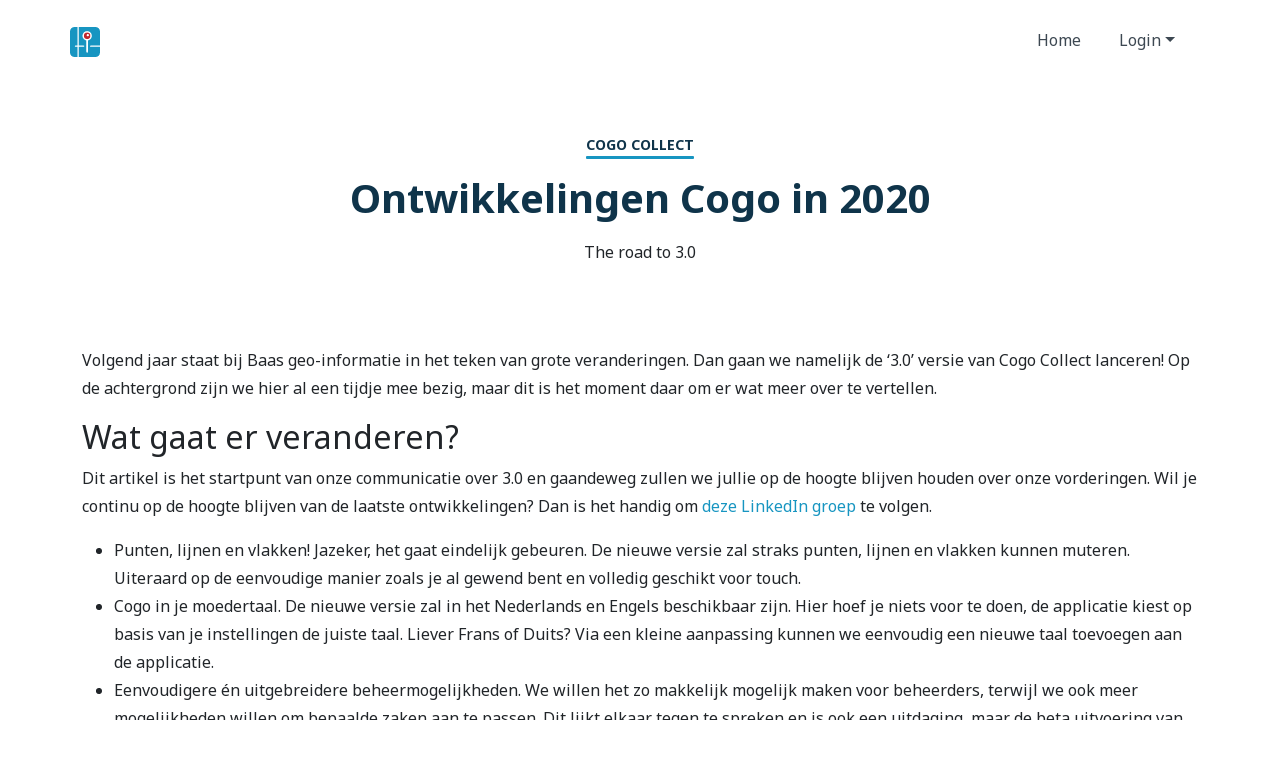

--- FILE ---
content_type: text/html
request_url: https://www.cogocollect.nl/posts/2019/ontwikkelingen-cogo-in-2020/
body_size: 3832
content:
<!doctype html><html><head><title>Cogo Collect</title><meta charset=utf-8><meta name=description content="Cogo Collect is de slimme en veelzijdige app van Nederlandse bodem voor het registreren van uiteenlopende geo-data en staat voor gebruiksvriendelijke, complete en betaalbare GIS software."><meta name=dc.relation content="https://www.cogocollect.nl/"><meta name=viewport content="width=device-width,initial-scale=1,shrink-to-fit=no"><meta name=theme-color content="#FFFFFF"><meta name=apple-itunes-app content="app-id=1043488559"><meta property="og:locale" content="nl_NL"><meta property="og:type" content="article"><meta property="og:title" content="Ontwikkelingen Cogo in 2020"><meta property="og:description" content="The road to 3.0"><meta property="og:url" content="https://www.cogocollect.nl/posts/2019/ontwikkelingen-cogo-in-2020/"><meta property="og:site_name" content="Cogo Collect"><meta property="article:section" content="posts"><meta property="article:publisher" content="https://www.cogocollect.nl/"><meta property="article:published_time" content="2019-11-12T00:00:00+00:00"><meta property="article:modified_time" content="2019-11-12T00:00:00+00:00"><link rel=stylesheet type=text/css href=/sass/main.min.80f7bc74ad86dfdabd227a17980e2d4830192e624a6711189792178085ac13a5.css integrity="sha256-gPe8dK2G39q9InoXmA4tSDAZLmJKZxEYl5IXgIWsE6U=" media=screen><link rel=stylesheet type=text/css href="https://fonts.googleapis.com/css?family=Noto+Sans:400,700,400italic,700italic&subset=latin,latin-ext"><link rel=alternate type=application/rss+xml href=https://www.cogocollect.nl//index.xml title="Cogo Collect"><link rel=icon href=/img/icon_v3_round.svg sizes=32x32><link rel=canonical href=https://www.cogocollect.nl/></head><body data-bs-spy=scroll data-bs-target=active data-bs-offset=0 data-bs-smooth-scroll=true tabindex=0><nav id=primary-navbar class="primary-nav navbar navbar-expand-md bg-white fixed-top"><div class="container px-4 px-sm-0"><a class=navbar-brand href=https://www.cogocollect.nl/ title="Cogo Collect"><img src=/img/icon_v3_round.svg width=30em height=30em>
</a><button class=navbar-toggler type=button data-bs-toggle=offcanvas data-bs-target=#offcanvas aria-controls=offcanvas>
<svg class="bi text-dark" width="1rem" height="1rem" fill="currentColor"><use xlink:href="/bootstrap-icons.svg#three-dots"/></svg></button><div class="offcanvas offcanvas-end" tabindex=-1 id=offcanvas aria-labelledby=offcanvasNavbarLabel><div class=offcanvas-header><h3 class=offcanvas-title>Cogo Collect</h3><button type=button class=btn-close data-bs-dismiss=offcanvas aria-label=Close></button></div><div class=offcanvas-body><ul class="navbar-nav justify-content-end flex-grow-1 pe-3"><li class=nav-item><a class=nav-link aria-current=page href=https://www.cogocollect.nl/>Home</a></li><li class="nav-item dropdown"><a class="nav-link dropdown-toggle" href=# id=navbarDropdownMenuLink role=button data-bs-toggle=dropdown aria-expanded=false>Login</a><ul class="dropdown-menu dropdown-menu-end" aria-labelledby=navbarDropdownMenuLink><li><a class=dropdown-item href=https://admin.cogocollect.com target=_blank><svg class="bi text-dark" width="1rem" height="1rem" fill="currentColor"><use xlink:href="/bootstrap-icons.svg#box-arrow-up-right"/></svg> Beheerder</a></li><li><a class=dropdown-item href=https://app.cogocollect.com target=_blank><svg class="bi text-dark" width="1rem" height="1rem" fill="currentColor"><use xlink:href="/bootstrap-icons.svg#box-arrow-up-right"/></svg> Cogo Collect</a></li></ul></li></ul></div></div></div></nav><section class="hero bg-white"><div class=container><div class="row align-items-center"><div class=col><div class="hero-content text-center"><span class="pre-title text-dark small fw-bold inline-block position-relative text-uppercase">Cogo Collect</span><h1 class="display-6 fw-bolder text-dark mt-3">Ontwikkelingen Cogo in 2020</h1><p class="mt-3 mb-0">The road to 3.0</p></div></div></div></div></section><section class=section><div class=container><p>Volgend jaar staat bij Baas geo-informatie in het teken van grote veranderingen. Dan gaan we namelijk de ‘3.0’ versie
van Cogo Collect
lanceren! Op de achtergrond zijn we hier al een tijdje mee bezig, maar dit is het moment daar
om er wat meer over te vertellen.</p><h2 id=wat-gaat-er-veranderen>Wat gaat er veranderen?</h2><p>Dit artikel is het startpunt van onze communicatie over 3.0 en gaandeweg zullen we jullie op de hoogte blijven houden
over onze vorderingen. Wil je continu op de hoogte blijven van de laatste ontwikkelingen? Dan is het handig om <a href=https://www.linkedin.com/groups/12294389/ target=_blank>deze
LinkedIn groep</a>
te volgen.</p><ul><li>Punten, lijnen en vlakken! Jazeker, het gaat eindelijk gebeuren. De nieuwe versie zal straks punten, lijnen en vlakken
kunnen muteren. Uiteraard op de eenvoudige manier zoals je al gewend bent en volledig geschikt voor touch.</li><li>Cogo in je moedertaal. De nieuwe versie zal in het Nederlands en Engels beschikbaar zijn. Hier hoef je niets voor te
doen, de applicatie kiest op basis van je instellingen de juiste taal. Liever Frans of Duits? Via een kleine aanpassing
kunnen we eenvoudig een nieuwe taal toevoegen aan de applicatie.</li><li>Eenvoudigere én uitgebreidere beheermogelijkheden. We willen het zo makkelijk mogelijk maken voor beheerders, terwijl we
ook meer mogelijkheden willen om bepaalde zaken aan te passen. Dit lijkt elkaar tegen te spreken en is ook een
uitdaging, maar de beta uitvoering van de beheer omgeving belooft al veel goeds.</li><li>Interface verbeteringen: De nieuwe Cogo zal op basis van de grootte van het scherm de interface aanpassen. Wanneer je op
een telefoon geodata verzamelt zal de informatie klein en compact zijn. Op een tablet of een desktop zal direct meer
informatie getoond worden.</li><li>Dark mode! Dark mode zal automatisch worden geactiveerd als je dit hebt ingesteld in je besturingssysteem.</li></ul><h2 id=hoe-ziet-de-planning-eruit>Hoe ziet de planning eruit?</h2><p>Begin januari zal als eerste de nieuwe beheer omgeving live gaan. Deze versie wordt momenteel flink getest en zal de
huidige beheeromgeving gaan vervangen. In februari zullen we de eerste versie lanceren van Cogo als desktop-web-app.
Deze versie zal parallel aan de huidige versie van Cogo draaien. Gedurende het voorjaar zullen de nodige aanpassingen
worden doorgevoerd en de versies voor de drie grote app-platforms iOS, Android en Windows worden gelanceerd.</p><p>De tweede helft van 2020 zal in het teken staan van verder fine-tunen van de nieuwe functionaliteiten.</p><p>Gedurende het traject zullen we samen met een testgroep alle functionaliteiten testen en feedback vergaren over welke
zaken beter of anders kunnen. Na de lancering van de eerste versie van 3.0 zullen we gedurende het jaar (en daarna)
blijven doorontwikkelen aan nieuwe verbeteringen. Om uiteindelijk dé geodata verzamel tool voor organisaties in
Nederland en daarbuiten te worden.</p><p>Interesse om deel te nemen aan de testgroep? Laat het ons weten via een PM of <a href=mailto:info@baasgeo.com>info@baasgeo.com</a></p></div></section><section id=contact class="cta bg-dark position-relative"><div class=cta-img><img src=/img/icon_v3_round.svg width=40% height=40%></div><div class=container><div class=row><div class="col-12 col-md-7 mt-5"><div class=cta-content><h3 class="display-4 text-white">Cogo Collect</h3><p class="cta-text text-muted mt-3">Cogo Collect is een Nederlands bedrijf dat zich volledig richt op de toepassing van GIS voor zowel overheden als bedrijven.</p><a href=mailto:info@cogocollect.com class="btn btn-primary mt-4 fw-bold">Neem contact met ons op</a></div></div></div></div></section><footer class="footer bg-dark text-muted"><div class=container><div class=row><div class="col-12 col-sm-12 col-md-12 col-lg-4"><div class="footer-col mt-5 pe-4"><p class=mb-0>Wij leveren kwalitatief hoogwaardige diensten op het gebied van OGC standaarden en
Open Source GIS. We delen onze eigen expertise met communities en ontwikkelen GIS-software
als onderdeel van onze missie.</p></div></div><div class="col-12 col-sm-6 col-md-4 col-lg-2"><div class="footer-col mt-5"><h3 class="footer-title text-white mb-4">Applicatie</h3><ul class="list-unstyled mb-0"><li class=mb-2><a href=https://app.cogocollect.com target=_blank><svg class="bi text-light m-1" width="1rem" height="1rem" fill="currentColor"><use xlink:href="/bootstrap-icons.svg#box-arrow-up-right"/></svg> Cogo Collect</a></li><li class=mb-2><a href=https://docs.cogocollect.nl><svg class="bi text-light m-1" width="1rem" height="1rem" fill="currentColor"><use xlink:href="/bootstrap-icons.svg#box-arrow-up-right"/></svg> Documentatie</a></li><li class=mb-2><a href=https://github.com/cogocollect/support><svg class="bi text-light m-1" width="1rem" height="1rem" fill="currentColor"><use xlink:href="/bootstrap-icons.svg#box-arrow-up-right"/></svg> Support</a></li><li class=mb-2><a href=https://github.com/imroi target=_blank><svg class="bi text-light m-1" width="1rem" height="1rem" fill="currentColor"><use xlink:href="/bootstrap-icons.svg#box-arrow-up-right"/></svg> ROI</a></li></ul></div></div><div class="col-12 col-sm-6 col-md-4 col-lg-2"><div class="footer-col mt-5"><h3 class="footer-title text-white mb-4">Website</h3><ul class="list-unstyled mb-0"><li class=mb-2><a href=https://www.cogocollect.nl/>Home</a></li><li class=mb-2><a href=/posts/>Blog</a></li><li class=mb-2><a href=/privacy/>Privacy</a></li><li class=mb-2><a href=/terms/>Voorwaarden</a></li></ul></div></div><div class="col-12 col-sm-12 col-md-4 col-lg-4"><div class="footer-col footer-contact mt-5"><h3 class="footer-title text-white mb-4">Contact</h3><div class=mb-3><a href=https://goo.gl/maps/cfrho6DeGM6E85CG8 target=_blank><svg class="bi text-light m-1" width="1rem" height="1rem" fill="currentColor"><use xlink:href="/bootstrap-icons.svg#geo"/></svg> Verlengde Lageweg 19, Hoorn NH</a></div><div class=mb-3><a href=mailto:info@cogocollect.com><svg class="bi text-light m-1" width="1rem" height="1rem" fill="currentColor"><use xlink:href="/bootstrap-icons.svg#envelope"/></svg> info@cogocollect.com</a></div><div><a href=tel:0614878809><svg class="bi text-light m-1" width="1rem" height="1rem" fill="currentColor"><use xlink:href="/bootstrap-icons.svg#phone"/></svg> 06 - 1487 8809</a></div></div></div></div><div class="row footer-credits text-center mt-5 py-3"><div class="col-12 col-md-6"><div class="footer-copy float-md-none float-lg-start"><p class="mb-0 small">&copy 2025 <a href=https://www.cogocollect.nl/ class=text-decoration-none>Cogo Collect</a> is made in Holland</p></div></div><div class="col-12 col-md-6"><div class="footer-social clearfix"><ul class="list-unstyled mb-0 float-md-none float-lg-end"><li class="d-inline-block me-2"><a href=# target=_blank><svg class="bi text-light" width="1rem" height="1rem" fill="currentColor"><use xlink:href="/bootstrap-icons.svg#youtube"/></svg></a></li><li class="d-inline-block me-2"><a href=https://github.com/cogocollect target=_blank><svg class="bi text-light" width="1rem" height="1rem" fill="currentColor"><use xlink:href="/bootstrap-icons.svg#github"/></svg></a></li><li class=d-inline-block><a href=https://www.linkedin.com/groups/12294389/ target=_blank><svg class="bi text-light" width="1rem" height="1rem" fill="currentColor"><use xlink:href="/bootstrap-icons.svg#linkedin"/></svg></a></li></ul></div></div></div></div></footer><script src=/js/bootstrap.bundle.min.js defer></script><script src=/js/bs5-lightbox.bundle.min.js defer></script><script defer data-domain=cogocollect.nl src=https://plausible.io/js/plausible.js></script></body></html>

--- FILE ---
content_type: image/svg+xml
request_url: https://www.cogocollect.nl/img/icon_v3_round.svg
body_size: 691
content:
<?xml version="1.0" encoding="UTF-8" standalone="no"?><!DOCTYPE svg PUBLIC "-//W3C//DTD SVG 1.1//EN" "http://www.w3.org/Graphics/SVG/1.1/DTD/svg11.dtd"><svg width="100%" height="100%" viewBox="0 0 4267 4267" version="1.1" xmlns="http://www.w3.org/2000/svg" xmlns:xlink="http://www.w3.org/1999/xlink" xml:space="preserve" xmlns:serif="http://www.serif.com/" style="fill-rule:evenodd;clip-rule:evenodd;stroke-linecap:round;stroke-linejoin:round;stroke-miterlimit:1.41421;"><g id="Layer-4" serif:id="Layer 4"><path d="M4266.67,632.645c-0,-349.329 -283.611,-632.939 -632.939,-632.939l-3000.79,-0c-349.329,-0 -632.939,283.61 -632.939,632.939l-0,3001.08c-0,349.328 283.61,632.939 632.939,632.939l3000.79,-0c349.328,-0 632.939,-283.611 632.939,-632.939l-0,-3001.08Z" style="fill:#1795c1;"/></g><g><g><circle cx="2440.43" cy="1251.66" r="666.667" style="fill:#fff;"/><circle cx="2440.43" cy="1251.66" r="458.333" style="fill:#c1272d;"/><path d="M2565.43,1772.17c-0,-28.399 -31.741,-51.767 -70.313,-51.767l-109.375,0c-38.572,0 -70.312,23.368 -70.312,51.767l-0,1688.51c0.014,24.45 6.627,48.655 19.453,71.208l78.672,138.044c5.362,7.226 15.691,11.736 26.875,11.736c11.184,0 21.512,-4.51 26.875,-11.736l78.672,-138.044c12.826,-22.553 19.438,-46.758 19.453,-71.208l-0,-1688.51Z" style="fill:#fff;fill-rule:nonzero;"/><circle cx="2531.34" cy="1155.72" r="166.667" style="fill:#fff;"/></g><path d="M1159.57,-0l0,4266.67" style="fill:none;stroke:#fff;stroke-width:166.67px;"/><path d="M772.545,2728.82l1175.32,-0" style="fill:none;stroke:#fff;stroke-width:166.67px;"/><path d="M2932.99,2728.82l1333.67,-0" style="fill:none;stroke:#fff;stroke-width:166.67px;"/></g></svg>